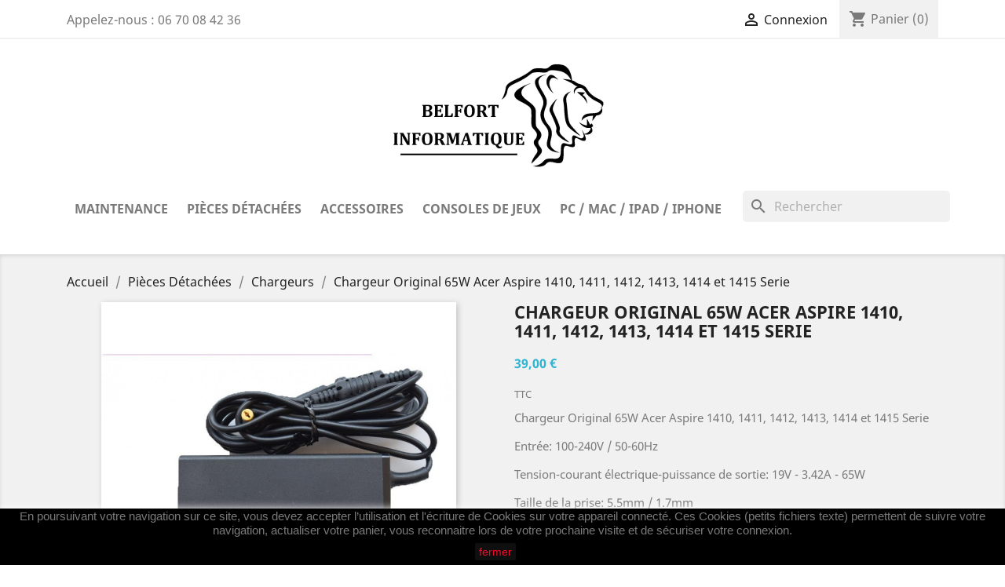

--- FILE ---
content_type: text/html; charset=utf-8
request_url: https://belfortinformatique.fr/chargeurs/166-chargeur-original-65w-acer-aspire-1410-1411-1412-1413-1414-et-1415-serie.html
body_size: 18447
content:
<!doctype html>
<html lang="fr">

  <head>
    
      
  <meta charset="utf-8">


  <meta http-equiv="x-ua-compatible" content="ie=edge">



  <link rel="canonical" href="https://belfortinformatique.fr/chargeurs/166-chargeur-original-65w-acer-aspire-1410-1411-1412-1413-1414-et-1415-serie.html">

  <title>Chargeur Original 65W Acer Aspire 1410, 1411, 1412, 1413, 1414 et 1415 Serie</title>
  <meta name="description" content="Chargeur Original 65W Acer Aspire 1410, 1411, 1412, 1413, 1414 et 1415 Serie. Taille de la prise: 5.5mm / 1.7mm">
  <meta name="keywords" content="">
        <link rel="canonical" href="https://belfortinformatique.fr/chargeurs/166-chargeur-original-65w-acer-aspire-1410-1411-1412-1413-1414-et-1415-serie.html">
    
        



  <meta name="viewport" content="width=device-width, initial-scale=1">



  <link rel="icon" type="image/vnd.microsoft.icon" href="https://images2.belfortinformatique.fr/img/favicon.ico?1567437431">
  <link rel="shortcut icon" type="image/x-icon" href="https://images2.belfortinformatique.fr/img/favicon.ico?1567437431">



    <link rel="stylesheet" href="/modules/ps_checkout/views/css/payments.css?version=8.5.0.7" type="text/css" media="all">
  <link rel="stylesheet" href="https://images3.belfortinformatique.fr/themes/classic/assets/cache/theme-0837e7303.css" type="text/css" media="all">




  

  <script type="text/javascript">
        var prestashop = {"cart":{"products":[],"totals":{"total":{"type":"total","label":"Total","amount":0,"value":"0,00\u00a0\u20ac"},"total_including_tax":{"type":"total","label":"Total TTC","amount":0,"value":"0,00\u00a0\u20ac"},"total_excluding_tax":{"type":"total","label":"Total HT :","amount":0,"value":"0,00\u00a0\u20ac"}},"subtotals":{"products":{"type":"products","label":"Sous-total","amount":0,"value":"0,00\u00a0\u20ac"},"discounts":null,"shipping":{"type":"shipping","label":"Livraison","amount":0,"value":""},"tax":null},"products_count":0,"summary_string":"0 articles","vouchers":{"allowed":1,"added":[]},"discounts":[],"minimalPurchase":0,"minimalPurchaseRequired":""},"currency":{"id":1,"name":"Euro","iso_code":"EUR","iso_code_num":"978","sign":"\u20ac"},"customer":{"lastname":null,"firstname":null,"email":null,"birthday":null,"newsletter":null,"newsletter_date_add":null,"optin":null,"website":null,"company":null,"siret":null,"ape":null,"is_logged":false,"gender":{"type":null,"name":null},"addresses":[]},"country":{"id_zone":"1","id_currency":"0","call_prefix":"33","iso_code":"FR","active":"1","contains_states":"0","need_identification_number":"0","need_zip_code":"1","zip_code_format":"NNNNN","display_tax_label":"1","name":"France","id":8},"language":{"name":"Fran\u00e7ais (French)","iso_code":"fr","locale":"fr-FR","language_code":"fr","active":"1","is_rtl":"0","date_format_lite":"d\/m\/Y","date_format_full":"d\/m\/Y H:i:s","id":1},"page":{"title":"","canonical":"https:\/\/belfortinformatique.fr\/chargeurs\/166-chargeur-original-65w-acer-aspire-1410-1411-1412-1413-1414-et-1415-serie.html","meta":{"title":"Chargeur Original 65W Acer Aspire 1410, 1411, 1412, 1413, 1414 et 1415 Serie","description":"Chargeur Original 65W Acer Aspire 1410, 1411, 1412, 1413, 1414 et 1415 Serie. Taille de la prise: 5.5mm \/ 1.7mm","keywords":"","robots":"index"},"page_name":"product","body_classes":{"lang-fr":true,"lang-rtl":false,"country-FR":true,"currency-EUR":true,"layout-full-width":true,"page-product":true,"tax-display-enabled":true,"page-customer-account":false,"product-id-166":true,"product-Chargeur Original 65W Acer Aspire 1410, 1411, 1412, 1413, 1414 et 1415 Serie":true,"product-id-category-5":true,"product-id-manufacturer-0":true,"product-id-supplier-0":true,"product-available-for-order":true},"admin_notifications":[],"password-policy":{"feedbacks":{"0":"Tr\u00e8s faible","1":"Faible","2":"Moyenne","3":"Fort","4":"Tr\u00e8s fort","Straight rows of keys are easy to guess":"Les suites de touches sur le clavier sont faciles \u00e0 deviner","Short keyboard patterns are easy to guess":"Les mod\u00e8les courts sur le clavier sont faciles \u00e0 deviner.","Use a longer keyboard pattern with more turns":"Utilisez une combinaison de touches plus longue et plus complexe.","Repeats like \"aaa\" are easy to guess":"Les r\u00e9p\u00e9titions (ex. : \"aaa\") sont faciles \u00e0 deviner.","Repeats like \"abcabcabc\" are only slightly harder to guess than \"abc\"":"Les r\u00e9p\u00e9titions (ex. : \"abcabcabc\") sont seulement un peu plus difficiles \u00e0 deviner que \"abc\".","Sequences like abc or 6543 are easy to guess":"Les s\u00e9quences (ex. : abc ou 6543) sont faciles \u00e0 deviner.","Recent years are easy to guess":"Les ann\u00e9es r\u00e9centes sont faciles \u00e0 deviner.","Dates are often easy to guess":"Les dates sont souvent faciles \u00e0 deviner.","This is a top-10 common password":"Ce mot de passe figure parmi les 10 mots de passe les plus courants.","This is a top-100 common password":"Ce mot de passe figure parmi les 100 mots de passe les plus courants.","This is a very common password":"Ceci est un mot de passe tr\u00e8s courant.","This is similar to a commonly used password":"Ce mot de passe est similaire \u00e0 un mot de passe couramment utilis\u00e9.","A word by itself is easy to guess":"Un mot seul est facile \u00e0 deviner.","Names and surnames by themselves are easy to guess":"Les noms et les surnoms seuls sont faciles \u00e0 deviner.","Common names and surnames are easy to guess":"Les noms et les pr\u00e9noms courants sont faciles \u00e0 deviner.","Use a few words, avoid common phrases":"Utilisez quelques mots, \u00e9vitez les phrases courantes.","No need for symbols, digits, or uppercase letters":"Pas besoin de symboles, de chiffres ou de majuscules.","Avoid repeated words and characters":"\u00c9viter de r\u00e9p\u00e9ter les mots et les caract\u00e8res.","Avoid sequences":"\u00c9viter les s\u00e9quences.","Avoid recent years":"\u00c9vitez les ann\u00e9es r\u00e9centes.","Avoid years that are associated with you":"\u00c9vitez les ann\u00e9es qui vous sont associ\u00e9es.","Avoid dates and years that are associated with you":"\u00c9vitez les dates et les ann\u00e9es qui vous sont associ\u00e9es.","Capitalization doesn't help very much":"Les majuscules ne sont pas tr\u00e8s utiles.","All-uppercase is almost as easy to guess as all-lowercase":"Un mot de passe tout en majuscules est presque aussi facile \u00e0 deviner qu'un mot de passe tout en minuscules.","Reversed words aren't much harder to guess":"Les mots invers\u00e9s ne sont pas beaucoup plus difficiles \u00e0 deviner.","Predictable substitutions like '@' instead of 'a' don't help very much":"Les substitutions pr\u00e9visibles comme '\"@\" au lieu de \"a\" n'aident pas beaucoup.","Add another word or two. Uncommon words are better.":"Ajoutez un autre mot ou deux. Pr\u00e9f\u00e9rez les mots peu courants."}}},"shop":{"name":"Belfort Informatique","logo":"https:\/\/images2.belfortinformatique.fr\/img\/belfort-informatique-new-logo-1567437374.jpg","stores_icon":"https:\/\/images2.belfortinformatique.fr\/img\/logo_stores.png","favicon":"https:\/\/images2.belfortinformatique.fr\/img\/favicon.ico"},"core_js_public_path":"\/themes\/","urls":{"base_url":"https:\/\/belfortinformatique.fr\/","current_url":"https:\/\/belfortinformatique.fr\/chargeurs\/166-chargeur-original-65w-acer-aspire-1410-1411-1412-1413-1414-et-1415-serie.html","shop_domain_url":"https:\/\/belfortinformatique.fr","img_ps_url":"https:\/\/images2.belfortinformatique.fr\/img\/","img_cat_url":"https:\/\/images1.belfortinformatique.fr\/img\/c\/","img_lang_url":"https:\/\/images3.belfortinformatique.fr\/img\/l\/","img_prod_url":"https:\/\/images2.belfortinformatique.fr\/img\/p\/","img_manu_url":"https:\/\/images3.belfortinformatique.fr\/img\/m\/","img_sup_url":"https:\/\/images1.belfortinformatique.fr\/img\/su\/","img_ship_url":"https:\/\/images3.belfortinformatique.fr\/img\/s\/","img_store_url":"https:\/\/images1.belfortinformatique.fr\/img\/st\/","img_col_url":"https:\/\/images3.belfortinformatique.fr\/img\/co\/","img_url":"https:\/\/images1.belfortinformatique.fr\/themes\/classic\/assets\/img\/","css_url":"https:\/\/images1.belfortinformatique.fr\/themes\/classic\/assets\/css\/","js_url":"https:\/\/images2.belfortinformatique.fr\/themes\/classic\/assets\/js\/","pic_url":"https:\/\/images2.belfortinformatique.fr\/upload\/","theme_assets":"https:\/\/images3.belfortinformatique.fr\/themes\/classic\/assets\/","theme_dir":"https:\/\/images1.belfortinformatique.fr\/themes\/classic\/","pages":{"address":"https:\/\/belfortinformatique.fr\/adresse","addresses":"https:\/\/belfortinformatique.fr\/adresses","authentication":"https:\/\/belfortinformatique.fr\/connexion","manufacturer":"https:\/\/belfortinformatique.fr\/marques","cart":"https:\/\/belfortinformatique.fr\/panier","category":"https:\/\/belfortinformatique.fr\/index.php?controller=category","cms":"https:\/\/belfortinformatique.fr\/index.php?controller=cms","contact":"https:\/\/belfortinformatique.fr\/nous-contacter","discount":"https:\/\/belfortinformatique.fr\/reduction","guest_tracking":"https:\/\/belfortinformatique.fr\/suivi-commande-invite","history":"https:\/\/belfortinformatique.fr\/historique-commandes","identity":"https:\/\/belfortinformatique.fr\/identite","index":"https:\/\/belfortinformatique.fr\/","my_account":"https:\/\/belfortinformatique.fr\/mon-compte","order_confirmation":"https:\/\/belfortinformatique.fr\/confirmation-commande","order_detail":"https:\/\/belfortinformatique.fr\/index.php?controller=order-detail","order_follow":"https:\/\/belfortinformatique.fr\/suivi-commande","order":"https:\/\/belfortinformatique.fr\/commande","order_return":"https:\/\/belfortinformatique.fr\/index.php?controller=order-return","order_slip":"https:\/\/belfortinformatique.fr\/avoirs","pagenotfound":"https:\/\/belfortinformatique.fr\/page-introuvable","password":"https:\/\/belfortinformatique.fr\/recuperation-mot-de-passe","pdf_invoice":"https:\/\/belfortinformatique.fr\/index.php?controller=pdf-invoice","pdf_order_return":"https:\/\/belfortinformatique.fr\/index.php?controller=pdf-order-return","pdf_order_slip":"https:\/\/belfortinformatique.fr\/index.php?controller=pdf-order-slip","prices_drop":"https:\/\/belfortinformatique.fr\/promotions","product":"https:\/\/belfortinformatique.fr\/index.php?controller=product","registration":"https:\/\/belfortinformatique.fr\/index.php?controller=registration","search":"https:\/\/belfortinformatique.fr\/recherche","sitemap":"https:\/\/belfortinformatique.fr\/plan-site","stores":"https:\/\/belfortinformatique.fr\/magasins","supplier":"https:\/\/belfortinformatique.fr\/fournisseur","new_products":"https:\/\/belfortinformatique.fr\/nouveaux-produits","brands":"https:\/\/belfortinformatique.fr\/marques","register":"https:\/\/belfortinformatique.fr\/index.php?controller=registration","order_login":"https:\/\/belfortinformatique.fr\/commande?login=1"},"alternative_langs":[],"actions":{"logout":"https:\/\/belfortinformatique.fr\/?mylogout="},"no_picture_image":{"bySize":{"small_default":{"url":"https:\/\/images2.belfortinformatique.fr\/img\/p\/fr-default-small_default.jpg","width":98,"height":98},"cart_default":{"url":"https:\/\/images3.belfortinformatique.fr\/img\/p\/fr-default-cart_default.jpg","width":125,"height":125},"home_default":{"url":"https:\/\/images2.belfortinformatique.fr\/img\/p\/fr-default-home_default.jpg","width":250,"height":250},"medium_default":{"url":"https:\/\/images1.belfortinformatique.fr\/img\/p\/fr-default-medium_default.jpg","width":452,"height":452},"large_default":{"url":"https:\/\/images3.belfortinformatique.fr\/img\/p\/fr-default-large_default.jpg","width":800,"height":800}},"small":{"url":"https:\/\/images2.belfortinformatique.fr\/img\/p\/fr-default-small_default.jpg","width":98,"height":98},"medium":{"url":"https:\/\/images2.belfortinformatique.fr\/img\/p\/fr-default-home_default.jpg","width":250,"height":250},"large":{"url":"https:\/\/images3.belfortinformatique.fr\/img\/p\/fr-default-large_default.jpg","width":800,"height":800},"legend":""}},"configuration":{"display_taxes_label":true,"display_prices_tax_incl":true,"is_catalog":false,"show_prices":true,"opt_in":{"partner":true},"quantity_discount":{"type":"price","label":"Prix unitaire"},"voucher_enabled":1,"return_enabled":0},"field_required":[],"breadcrumb":{"links":[{"title":"Accueil","url":"https:\/\/belfortinformatique.fr\/"},{"title":"Pi\u00e8ces D\u00e9tach\u00e9es","url":"https:\/\/belfortinformatique.fr\/3-pieces-detachees"},{"title":"Chargeurs","url":"https:\/\/belfortinformatique.fr\/5-chargeurs"},{"title":"Chargeur Original 65W Acer Aspire 1410, 1411, 1412, 1413, 1414 et 1415 Serie","url":"https:\/\/belfortinformatique.fr\/chargeurs\/166-chargeur-original-65w-acer-aspire-1410-1411-1412-1413-1414-et-1415-serie.html"}],"count":4},"link":{"protocol_link":"https:\/\/","protocol_content":"https:\/\/"},"time":1769456100,"static_token":"9b192a87e2a3b7a389e0ad0c26f00006","token":"0f4c574b67c71f428207ceee7280c481","debug":false};
        var ps_checkoutApplePayUrl = "https:\/\/belfortinformatique.fr\/module\/ps_checkout\/applepay?token=9b192a87e2a3b7a389e0ad0c26f00006";
        var ps_checkoutAutoRenderDisabled = false;
        var ps_checkoutCancelUrl = "https:\/\/belfortinformatique.fr\/module\/ps_checkout\/cancel?token=9b192a87e2a3b7a389e0ad0c26f00006";
        var ps_checkoutCardBrands = ["MASTERCARD","VISA","AMEX","CB_NATIONALE"];
        var ps_checkoutCardFundingSourceImg = "\/modules\/ps_checkout\/views\/img\/payment-cards.png";
        var ps_checkoutCardLogos = {"AMEX":"\/modules\/ps_checkout\/views\/img\/amex.svg","CB_NATIONALE":"\/modules\/ps_checkout\/views\/img\/cb.svg","DINERS":"\/modules\/ps_checkout\/views\/img\/diners.svg","DISCOVER":"\/modules\/ps_checkout\/views\/img\/discover.svg","JCB":"\/modules\/ps_checkout\/views\/img\/jcb.svg","MAESTRO":"\/modules\/ps_checkout\/views\/img\/maestro.svg","MASTERCARD":"\/modules\/ps_checkout\/views\/img\/mastercard.svg","UNIONPAY":"\/modules\/ps_checkout\/views\/img\/unionpay.svg","VISA":"\/modules\/ps_checkout\/views\/img\/visa.svg"};
        var ps_checkoutCartProductCount = 0;
        var ps_checkoutCheckUrl = "https:\/\/belfortinformatique.fr\/module\/ps_checkout\/check?token=9b192a87e2a3b7a389e0ad0c26f00006";
        var ps_checkoutCheckoutTranslations = {"checkout.go.back.label":"Tunnel de commande","checkout.go.back.link.title":"Retourner au tunnel de commande","checkout.card.payment":"Paiement par carte","checkout.page.heading":"R\u00e9sum\u00e9 de commande","checkout.cart.empty":"Votre panier d'achat est vide.","checkout.page.subheading.card":"Carte","checkout.page.subheading.paypal":"PayPal","checkout.payment.by.card":"Vous avez choisi de payer par carte.","checkout.payment.by.paypal":"Vous avez choisi de payer par PayPal.","checkout.order.summary":"Voici un r\u00e9sum\u00e9 de votre commande :","checkout.order.amount.total":"Le montant total de votre panier est de","checkout.order.included.tax":"(TTC)","checkout.order.confirm.label":"Veuillez finaliser votre commande en cliquant sur \"Je valide ma commande\"","checkout.payment.token.delete.modal.header":"Voulez-vous supprimer cette m\u00e9thode de paiement ?","checkout.payment.token.delete.modal.content":"Cette m\u00e9thode de paiement sera supprim\u00e9e de votre compte :","checkout.payment.token.delete.modal.confirm-button":"Supprimer cette m\u00e9thode de paiement","checkout.payment.loader.processing-request":"Veuillez patienter, nous traitons votre demande...","checkout.payment.others.link.label":"Autres moyens de paiement","checkout.payment.others.confirm.button.label":"Je valide ma commande","checkout.form.error.label":"Une erreur s'est produite lors du paiement. Veuillez r\u00e9essayer ou contacter le support.","loader-component.label.header":"Merci pour votre achat !","loader-component.label.body":"Veuillez patienter, nous traitons votre paiement","loader-component.label.body.longer":"Veuillez patienter, cela prend un peu plus de temps...","payment-method-logos.title":"Paiement 100% s\u00e9curis\u00e9","express-button.cart.separator":"ou","express-button.checkout.express-checkout":"Achat rapide","ok":"Ok","cancel":"Annuler","paypal.hosted-fields.label.card-name":"Nom du titulaire de la carte","paypal.hosted-fields.placeholder.card-name":"Nom du titulaire de la carte","paypal.hosted-fields.label.card-number":"Num\u00e9ro de carte","paypal.hosted-fields.placeholder.card-number":"Num\u00e9ro de carte","paypal.hosted-fields.label.expiration-date":"Date d'expiration","paypal.hosted-fields.placeholder.expiration-date":"MM\/YY","paypal.hosted-fields.label.cvv":"Code de s\u00e9curit\u00e9","paypal.hosted-fields.placeholder.cvv":"XXX","error.paypal-sdk":"L'instance du PayPal JavaScript SDK est manquante","error.google-pay-sdk":"L'instance du Google Pay Javascript SDK est manquante","error.apple-pay-sdk":"L'instance du Apple Pay Javascript SDK est manquante","error.google-pay.transaction-info":"Une erreur est survenue lors de la r\u00e9cup\u00e9ration des informations sur la transaction Google Pay","error.apple-pay.payment-request":"Une erreur est survenue lors de la r\u00e9cup\u00e9ration des informations sur la transaction Apple Pay","error.paypal-sdk.contingency.cancel":"Authentification du titulaire de carte annul\u00e9e, veuillez choisir un autre moyen de paiement ou essayez de nouveau.","error.paypal-sdk.contingency.error":"Une erreur est survenue lors de l'authentification du titulaire de la carte, veuillez choisir un autre moyen de paiement ou essayez de nouveau.","error.paypal-sdk.contingency.failure":"Echec de l'authentification du titulaire de la carte, veuillez choisir un autre moyen de paiement ou essayez de nouveau.","error.paypal-sdk.contingency.unknown":"L'identit\u00e9 du titulaire de la carte n'a pas pu \u00eatre v\u00e9rifi\u00e9e, veuillez choisir un autre moyen de paiement ou essayez de nouveau.","APPLE_PAY_MERCHANT_SESSION_VALIDATION_ERROR":"Nous ne pouvons pas traiter votre paiement Apple Pay pour le moment. Cela peut \u00eatre d\u00fb \u00e0 un probl\u00e8me de v\u00e9rification de la configuration du paiement pour ce site. Veuillez r\u00e9essayer plus tard ou choisir un autre moyen de paiement.","APPROVE_APPLE_PAY_VALIDATION_ERROR":"Un probl\u00e8me est survenu lors du traitement de votre paiement Apple Pay. Veuillez v\u00e9rifier les d\u00e9tails de votre commande et r\u00e9essayer, ou utilisez un autre mode de paiement."};
        var ps_checkoutCheckoutUrl = "https:\/\/belfortinformatique.fr\/commande";
        var ps_checkoutConfirmUrl = "https:\/\/belfortinformatique.fr\/confirmation-commande";
        var ps_checkoutCreateUrl = "https:\/\/belfortinformatique.fr\/module\/ps_checkout\/create?token=9b192a87e2a3b7a389e0ad0c26f00006";
        var ps_checkoutCustomMarks = [];
        var ps_checkoutExpressCheckoutCartEnabled = true;
        var ps_checkoutExpressCheckoutOrderEnabled = false;
        var ps_checkoutExpressCheckoutProductEnabled = false;
        var ps_checkoutExpressCheckoutSelected = false;
        var ps_checkoutExpressCheckoutUrl = "https:\/\/belfortinformatique.fr\/module\/ps_checkout\/ExpressCheckout?token=9b192a87e2a3b7a389e0ad0c26f00006";
        var ps_checkoutFundingSource = "paypal";
        var ps_checkoutFundingSourcesSorted = ["card","paypal","bancontact","eps","ideal","mybank","p24","sofort","paylater","blik"];
        var ps_checkoutGooglePayUrl = "https:\/\/belfortinformatique.fr\/module\/ps_checkout\/googlepay?token=9b192a87e2a3b7a389e0ad0c26f00006";
        var ps_checkoutHostedFieldsContingencies = "SCA_WHEN_REQUIRED";
        var ps_checkoutHostedFieldsEnabled = true;
        var ps_checkoutIconsPath = "\/modules\/ps_checkout\/views\/img\/icons\/";
        var ps_checkoutLoaderImage = "\/modules\/ps_checkout\/views\/img\/loader.svg";
        var ps_checkoutPartnerAttributionId = "PrestaShop_Cart_PSXO_PSDownload";
        var ps_checkoutPayLaterCartPageButtonEnabled = true;
        var ps_checkoutPayLaterCategoryPageBannerEnabled = false;
        var ps_checkoutPayLaterHomePageBannerEnabled = false;
        var ps_checkoutPayLaterOrderPageBannerEnabled = false;
        var ps_checkoutPayLaterOrderPageButtonEnabled = false;
        var ps_checkoutPayLaterOrderPageMessageEnabled = false;
        var ps_checkoutPayLaterProductPageBannerEnabled = false;
        var ps_checkoutPayLaterProductPageButtonEnabled = false;
        var ps_checkoutPayLaterProductPageMessageEnabled = false;
        var ps_checkoutPayPalButtonConfiguration = {"shape":"pill","label":"paypal","color":"gold"};
        var ps_checkoutPayPalEnvironment = "LIVE";
        var ps_checkoutPayPalOrderId = "";
        var ps_checkoutPayPalSdkConfig = {"clientId":"AXjYFXWyb4xJCErTUDiFkzL0Ulnn-bMm4fal4G-1nQXQ1ZQxp06fOuE7naKUXGkq2TZpYSiI9xXbs4eo","merchantId":"96MQ69PC77YZ2","currency":"EUR","intent":"capture","commit":"false","vault":"false","integrationDate":"2024-04-01","dataPartnerAttributionId":"PrestaShop_Cart_PSXO_PSDownload","dataCspNonce":"","dataEnable3ds":"true","enableFunding":"paylater","components":"marks,funding-eligibility"};
        var ps_checkoutPayWithTranslations = {"card":"Payer par Carte","paypal":"Payer avec un compte PayPal","bancontact":"Payer avec Bancontact","eps":"Payer avec EPS","ideal":"Payer avec iDEAL","mybank":"Payer avec MyBank","p24":"Payer avec Przelewy24","sofort":"Payer avec ","paylater":"Payer en plusieurs fois avec PayPal Pay Later","blik":"Payer avec BLIK"};
        var ps_checkoutPaymentMethodLogosTitleImg = "\/modules\/ps_checkout\/views\/img\/icons\/lock_checkout.svg";
        var ps_checkoutPaymentUrl = "https:\/\/belfortinformatique.fr\/module\/ps_checkout\/payment?token=9b192a87e2a3b7a389e0ad0c26f00006";
        var ps_checkoutRenderPaymentMethodLogos = true;
        var ps_checkoutValidateUrl = "https:\/\/belfortinformatique.fr\/module\/ps_checkout\/validate?token=9b192a87e2a3b7a389e0ad0c26f00006";
        var ps_checkoutVaultUrl = "https:\/\/belfortinformatique.fr\/module\/ps_checkout\/vault?token=9b192a87e2a3b7a389e0ad0c26f00006";
        var ps_checkoutVersion = "8.5.0.7";
        var psemailsubscription_subscription = "https:\/\/belfortinformatique.fr\/module\/ps_emailsubscription\/subscription";
        var psr_icon_color = "#F19D76";
      </script>



  

            



    
  <meta property="og:type" content="product">
  <meta property="og:url" content="https://belfortinformatique.fr/chargeurs/166-chargeur-original-65w-acer-aspire-1410-1411-1412-1413-1414-et-1415-serie.html">
  <meta property="og:title" content="Chargeur Original 65W Acer Aspire 1410, 1411, 1412, 1413, 1414 et 1415 Serie">
  <meta property="og:site_name" content="Belfort Informatique">
  <meta property="og:description" content="Chargeur Original 65W Acer Aspire 1410, 1411, 1412, 1413, 1414 et 1415 Serie. Taille de la prise: 5.5mm / 1.7mm">
  <meta property="og:image" content="https://images3.belfortinformatique.fr/702-large_default/chargeur-original-65w-acer-aspire-1410-1411-1412-1413-1414-et-1415-serie.jpg">
      <meta property="product:pretax_price:amount" content="39">
    <meta property="product:pretax_price:currency" content="EUR">
    <meta property="product:price:amount" content="39">
    <meta property="product:price:currency" content="EUR">
    
  </head>

  <body id="product" class="lang-fr country-fr currency-eur layout-full-width page-product tax-display-enabled product-id-166 product-chargeur-original-65w-acer-aspire-1410--1411--1412--1413--1414-et-1415-serie product-id-category-5 product-id-manufacturer-0 product-id-supplier-0 product-available-for-order">

    
      
    

    <main>
      
              

      <header id="header">
        
          
  <div class="header-banner">
    
  </div>



  <nav class="header-nav">
    <div class="container">
      <div class="row">
        <div class="hidden-sm-down">
          <div class="col-md-5 col-xs-12">
            <div id="_desktop_contact_link">
  <div id="contact-link">
                Appelez-nous : <span>06 70 08 42 36 </span>
      </div>
</div>

          </div>
          <div class="col-md-7 right-nav">
              <div id="_desktop_user_info">
  <div class="user-info">
          <a
        href="https://belfortinformatique.fr/mon-compte"
        title="Identifiez-vous"
        rel="nofollow"
      >
        <i class="material-icons">&#xE7FF;</i>
        <span class="hidden-sm-down">Connexion</span>
      </a>
      </div>
</div>
<div id="_desktop_cart">
  <div class="blockcart cart-preview inactive" data-refresh-url="//belfortinformatique.fr/module/ps_shoppingcart/ajax">
    <div class="header">
              <i class="material-icons shopping-cart">shopping_cart</i>
        <span class="hidden-sm-down">Panier</span>
        <span class="cart-products-count">(0)</span>
          </div>
  </div>
</div>

          </div>
        </div>
        <div class="hidden-md-up text-sm-center mobile">
          <div class="float-xs-left" id="menu-icon">
            <i class="material-icons d-inline">&#xE5D2;</i>
          </div>
          <div class="float-xs-right" id="_mobile_cart"></div>
          <div class="float-xs-right" id="_mobile_user_info"></div>
          <div class="top-logo" id="_mobile_logo"></div>
          <div class="clearfix"></div>
        </div>
      </div>
    </div>
  </nav>



  <div class="header-top">
    <div class="container">

       <div class="row">
            <div class="col-md-12 hidden-sm-down logo-v2">
                <a href="https://belfortinformatique.fr/">
                    <img class="logo img-responsive" src="https://images2.belfortinformatique.fr/img/belfort-informatique-new-logo-1567437374.jpg" alt="Belfort Informatique">
                </a>
            </div>
       </div>
          
       <div class="row">
        <div class="hidden-xl-down" id="_desktop_logo">
          <a href="https://belfortinformatique.fr/">
            <img class="logo img-responsive" src="https://images2.belfortinformatique.fr/img/belfort-informatique-new-logo-1567437374.jpg" alt="Belfort Informatique">
          </a>
        </div>
        <div class="col-md-12 col-sm-12 position-static">
          <div class="row">
            

<div class="menu js-top-menu position-static hidden-sm-down" id="_desktop_top_menu">
    
          <ul class="top-menu" id="top-menu" data-depth="0">
                    <li class="category" id="category-6">
                          <a
                class="dropdown-item"
                href="https://belfortinformatique.fr/6-maintenance" data-depth="0"
                              >
                                                                      <span class="float-xs-right hidden-md-up">
                    <span data-target="#top_sub_menu_28823" data-toggle="collapse" class="navbar-toggler collapse-icons">
                      <i class="material-icons add">&#xE313;</i>
                      <i class="material-icons remove">&#xE316;</i>
                    </span>
                  </span>
                                Maintenance
              </a>
                            <div  class="popover sub-menu js-sub-menu collapse" id="top_sub_menu_28823">
                
          <ul class="top-menu"  data-depth="1">
                    <li class="category" id="category-7">
                          <a
                class="dropdown-item dropdown-submenu"
                href="https://belfortinformatique.fr/7-ordinateurs" data-depth="1"
                              >
                                Ordinateurs
              </a>
                          </li>
                    <li class="category" id="category-8">
                          <a
                class="dropdown-item dropdown-submenu"
                href="https://belfortinformatique.fr/8-ipad" data-depth="1"
                              >
                                iPad
              </a>
                          </li>
                    <li class="category" id="category-9">
                          <a
                class="dropdown-item dropdown-submenu"
                href="https://belfortinformatique.fr/9-iphone" data-depth="1"
                              >
                                iPhone
              </a>
                          </li>
                    <li class="category" id="category-10">
                          <a
                class="dropdown-item dropdown-submenu"
                href="https://belfortinformatique.fr/10-apple-watch" data-depth="1"
                              >
                                Apple Watch
              </a>
                          </li>
              </ul>
    
              </div>
                          </li>
                    <li class="category" id="category-3">
                          <a
                class="dropdown-item"
                href="https://belfortinformatique.fr/3-pieces-detachees" data-depth="0"
                              >
                                                                      <span class="float-xs-right hidden-md-up">
                    <span data-target="#top_sub_menu_56373" data-toggle="collapse" class="navbar-toggler collapse-icons">
                      <i class="material-icons add">&#xE313;</i>
                      <i class="material-icons remove">&#xE316;</i>
                    </span>
                  </span>
                                Pièces Détachées
              </a>
                            <div  class="popover sub-menu js-sub-menu collapse" id="top_sub_menu_56373">
                
          <ul class="top-menu"  data-depth="1">
                    <li class="category" id="category-5">
                          <a
                class="dropdown-item dropdown-submenu"
                href="https://belfortinformatique.fr/5-chargeurs" data-depth="1"
                              >
                                                                      <span class="float-xs-right hidden-md-up">
                    <span data-target="#top_sub_menu_57573" data-toggle="collapse" class="navbar-toggler collapse-icons">
                      <i class="material-icons add">&#xE313;</i>
                      <i class="material-icons remove">&#xE316;</i>
                    </span>
                  </span>
                                Chargeurs
              </a>
                            <div  class="collapse" id="top_sub_menu_57573">
                
          <ul class="top-menu"  data-depth="2">
                    <li class="category" id="category-20">
                          <a
                class="dropdown-item"
                href="https://belfortinformatique.fr/20-macbook" data-depth="2"
                              >
                                Macbook
              </a>
                          </li>
                    <li class="category" id="category-21">
                          <a
                class="dropdown-item"
                href="https://belfortinformatique.fr/21-acer" data-depth="2"
                              >
                                Acer
              </a>
                          </li>
                    <li class="category" id="category-22">
                          <a
                class="dropdown-item"
                href="https://belfortinformatique.fr/22-asus" data-depth="2"
                              >
                                Asus
              </a>
                          </li>
              </ul>
    
              </div>
                          </li>
                    <li class="category" id="category-29">
                          <a
                class="dropdown-item dropdown-submenu"
                href="https://belfortinformatique.fr/29-disques-dur" data-depth="1"
                              >
                                Disques Dur
              </a>
                          </li>
                    <li class="category" id="category-33">
                          <a
                class="dropdown-item dropdown-submenu"
                href="https://belfortinformatique.fr/33-pieces-apple" data-depth="1"
                              >
                                                                      <span class="float-xs-right hidden-md-up">
                    <span data-target="#top_sub_menu_43614" data-toggle="collapse" class="navbar-toggler collapse-icons">
                      <i class="material-icons add">&#xE313;</i>
                      <i class="material-icons remove">&#xE316;</i>
                    </span>
                  </span>
                                Pièces Apple
              </a>
                            <div  class="collapse" id="top_sub_menu_43614">
                
          <ul class="top-menu"  data-depth="2">
                    <li class="category" id="category-34">
                          <a
                class="dropdown-item"
                href="https://belfortinformatique.fr/34-macbook-pro" data-depth="2"
                              >
                                MacBook Pro
              </a>
                          </li>
              </ul>
    
              </div>
                          </li>
              </ul>
    
              </div>
                          </li>
                    <li class="category" id="category-11">
                          <a
                class="dropdown-item"
                href="https://belfortinformatique.fr/11-accessoires" data-depth="0"
                              >
                                                                      <span class="float-xs-right hidden-md-up">
                    <span data-target="#top_sub_menu_10352" data-toggle="collapse" class="navbar-toggler collapse-icons">
                      <i class="material-icons add">&#xE313;</i>
                      <i class="material-icons remove">&#xE316;</i>
                    </span>
                  </span>
                                Accessoires
              </a>
                            <div  class="popover sub-menu js-sub-menu collapse" id="top_sub_menu_10352">
                
          <ul class="top-menu"  data-depth="1">
                    <li class="category" id="category-12">
                          <a
                class="dropdown-item dropdown-submenu"
                href="https://belfortinformatique.fr/12-apple" data-depth="1"
                              >
                                                                      <span class="float-xs-right hidden-md-up">
                    <span data-target="#top_sub_menu_19498" data-toggle="collapse" class="navbar-toggler collapse-icons">
                      <i class="material-icons add">&#xE313;</i>
                      <i class="material-icons remove">&#xE316;</i>
                    </span>
                  </span>
                                Apple
              </a>
                            <div  class="collapse" id="top_sub_menu_19498">
                
          <ul class="top-menu"  data-depth="2">
                    <li class="category" id="category-16">
                          <a
                class="dropdown-item"
                href="https://belfortinformatique.fr/16-accessoires-iphone" data-depth="2"
                              >
                                Accessoires iPhone
              </a>
                          </li>
                    <li class="category" id="category-17">
                          <a
                class="dropdown-item"
                href="https://belfortinformatique.fr/17-accessoires-macbook" data-depth="2"
                              >
                                Accessoires Macbook
              </a>
                          </li>
                    <li class="category" id="category-18">
                          <a
                class="dropdown-item"
                href="https://belfortinformatique.fr/18-accessoires-apple-watch" data-depth="2"
                              >
                                                                      <span class="float-xs-right hidden-md-up">
                    <span data-target="#top_sub_menu_49386" data-toggle="collapse" class="navbar-toggler collapse-icons">
                      <i class="material-icons add">&#xE313;</i>
                      <i class="material-icons remove">&#xE316;</i>
                    </span>
                  </span>
                                Accessoires Apple Watch
              </a>
                            <div  class="collapse" id="top_sub_menu_49386">
                
          <ul class="top-menu"  data-depth="3">
                    <li class="category" id="category-36">
                          <a
                class="dropdown-item"
                href="https://belfortinformatique.fr/36-bracelet-apple-watch" data-depth="3"
                              >
                                Bracelet Apple Watch
              </a>
                          </li>
              </ul>
    
              </div>
                          </li>
              </ul>
    
              </div>
                          </li>
                    <li class="category" id="category-19">
                          <a
                class="dropdown-item dropdown-submenu"
                href="https://belfortinformatique.fr/19-casques-ecouteurs" data-depth="1"
                              >
                                Casques / Ecouteurs
              </a>
                          </li>
              </ul>
    
              </div>
                          </li>
                    <li class="category" id="category-30">
                          <a
                class="dropdown-item"
                href="https://belfortinformatique.fr/30-consoles-de-jeux" data-depth="0"
                              >
                                Consoles de Jeux
              </a>
                          </li>
                    <li class="category" id="category-31">
                          <a
                class="dropdown-item"
                href="https://belfortinformatique.fr/31-pc-mac-ipad-iphone" data-depth="0"
                              >
                                                                      <span class="float-xs-right hidden-md-up">
                    <span data-target="#top_sub_menu_98851" data-toggle="collapse" class="navbar-toggler collapse-icons">
                      <i class="material-icons add">&#xE313;</i>
                      <i class="material-icons remove">&#xE316;</i>
                    </span>
                  </span>
                                PC / Mac / iPad / iPhone
              </a>
                            <div  class="popover sub-menu js-sub-menu collapse" id="top_sub_menu_98851">
                
          <ul class="top-menu"  data-depth="1">
                    <li class="category" id="category-32">
                          <a
                class="dropdown-item dropdown-submenu"
                href="https://belfortinformatique.fr/32-iphone" data-depth="1"
                              >
                                iPhone
              </a>
                          </li>
                    <li class="category" id="category-35">
                          <a
                class="dropdown-item dropdown-submenu"
                href="https://belfortinformatique.fr/35-mac" data-depth="1"
                              >
                                Mac
              </a>
                          </li>
              </ul>
    
              </div>
                          </li>
              </ul>
    
    <div class="clearfix"></div>
</div>
<div id="search_widget" class="search-widgets" data-search-controller-url="//belfortinformatique.fr/recherche">
  <form method="get" action="//belfortinformatique.fr/recherche">
    <input type="hidden" name="controller" value="search">
    <i class="material-icons search" aria-hidden="true">search</i>
    <input type="text" name="s" value="" placeholder="Rechercher" aria-label="Rechercher">
    <i class="material-icons clear" aria-hidden="true">clear</i>
  </form>
</div>

            <div class="clearfix"></div>
          </div>
        </div>
      </div>
      
      </div>
      <div id="mobile_top_menu_wrapper" class="row hidden-md-up" style="display:none;">
        <div class="js-top-menu mobile" id="_mobile_top_menu"></div>
        <div class="js-top-menu-bottom">
          <div id="_mobile_currency_selector"></div>
          <div id="_mobile_language_selector"></div>
          <div id="_mobile_contact_link"></div>
        </div>
      </div>
    </div>
  </div>
  

        
      </header>

      
        
<aside id="notifications">
  <div class="container">
    
    
    
      </div>
</aside>
      

      <section id="wrapper">
        
        <div class="container">
          
            <nav data-depth="4" class="breadcrumb hidden-sm-down">
  <ol itemscope itemtype="http://schema.org/BreadcrumbList">
    
              
          <li itemprop="itemListElement" itemscope itemtype="http://schema.org/ListItem">
            <a itemprop="item" href="https://belfortinformatique.fr/">
              <span itemprop="name">Accueil</span>
            </a>
            <meta itemprop="position" content="1">
          </li>
        
              
          <li itemprop="itemListElement" itemscope itemtype="http://schema.org/ListItem">
            <a itemprop="item" href="https://belfortinformatique.fr/3-pieces-detachees">
              <span itemprop="name">Pièces Détachées</span>
            </a>
            <meta itemprop="position" content="2">
          </li>
        
              
          <li itemprop="itemListElement" itemscope itemtype="http://schema.org/ListItem">
            <a itemprop="item" href="https://belfortinformatique.fr/5-chargeurs">
              <span itemprop="name">Chargeurs</span>
            </a>
            <meta itemprop="position" content="3">
          </li>
        
              
          <li itemprop="itemListElement" itemscope itemtype="http://schema.org/ListItem">
            <a itemprop="item" href="https://belfortinformatique.fr/chargeurs/166-chargeur-original-65w-acer-aspire-1410-1411-1412-1413-1414-et-1415-serie.html">
              <span itemprop="name">Chargeur Original 65W Acer Aspire 1410, 1411, 1412, 1413, 1414 et 1415 Serie</span>
            </a>
            <meta itemprop="position" content="4">
          </li>
        
          
  </ol>
</nav>
          

          

          
  <div id="content-wrapper">
    
    

  <section id="main" itemscope itemtype="https://schema.org/Product">
    <meta itemprop="url" content="https://belfortinformatique.fr/chargeurs/166-chargeur-original-65w-acer-aspire-1410-1411-1412-1413-1414-et-1415-serie.html">

    <div class="row">
      <div class="col-md-6">
        
          <section class="page-content" id="content">
            
              <!-- @todo: use include file='catalog/_partials/product-flags.tpl'} -->
              
                <ul class="product-flags">
                                  </ul>
              

              
                <div class="images-container">
  
    <div class="product-cover">
              <img class="js-qv-product-cover" src="https://images3.belfortinformatique.fr/702-large_default/chargeur-original-65w-acer-aspire-1410-1411-1412-1413-1414-et-1415-serie.jpg" alt="Chargeur Original 65W Acer Aspire 1410, 1411, 1412, 1413, 1414 et 1415 Serie" title="Chargeur Original 65W Acer Aspire 1410, 1411, 1412, 1413, 1414 et 1415 Serie" style="width:100%;" itemprop="image">
        <div class="layer hidden-sm-down" data-toggle="modal" data-target="#product-modal">
          <i class="material-icons zoom-in">&#xE8FF;</i>
        </div>
          </div>
  

  
    <div class="js-qv-mask mask">
      <ul class="product-images js-qv-product-images">
                  <li class="thumb-container">
            <img
              class="thumb js-thumb  selected "
              data-image-medium-src="https://images3.belfortinformatique.fr/702-medium_default/chargeur-original-65w-acer-aspire-1410-1411-1412-1413-1414-et-1415-serie.jpg"
              data-image-large-src="https://images3.belfortinformatique.fr/702-large_default/chargeur-original-65w-acer-aspire-1410-1411-1412-1413-1414-et-1415-serie.jpg"
              src="https://images3.belfortinformatique.fr/702-home_default/chargeur-original-65w-acer-aspire-1410-1411-1412-1413-1414-et-1415-serie.jpg"
              alt="Chargeur Original 65W Acer Aspire 1410, 1411, 1412, 1413, 1414 et 1415 Serie"
              title="Chargeur Original 65W Acer Aspire 1410, 1411, 1412, 1413, 1414 et 1415 Serie"
              width="100"
              itemprop="image"
            >
          </li>
                  <li class="thumb-container">
            <img
              class="thumb js-thumb "
              data-image-medium-src="https://images3.belfortinformatique.fr/703-medium_default/chargeur-original-65w-acer-aspire-1410-1411-1412-1413-1414-et-1415-serie.jpg"
              data-image-large-src="https://images2.belfortinformatique.fr/703-large_default/chargeur-original-65w-acer-aspire-1410-1411-1412-1413-1414-et-1415-serie.jpg"
              src="https://images2.belfortinformatique.fr/703-home_default/chargeur-original-65w-acer-aspire-1410-1411-1412-1413-1414-et-1415-serie.jpg"
              alt="Chargeur Original 65W Acer Aspire 1410, 1411, 1412, 1413, 1414 et 1415 Serie"
              title="Chargeur Original 65W Acer Aspire 1410, 1411, 1412, 1413, 1414 et 1415 Serie"
              width="100"
              itemprop="image"
            >
          </li>
              </ul>
    </div>
  
</div>

              
              <div class="scroll-box-arrows">
                <i class="material-icons left">&#xE314;</i>
                <i class="material-icons right">&#xE315;</i>
              </div>

            
          </section>
        
        </div>
        <div class="col-md-6">
          
            
              <h1 class="h1" itemprop="name">Chargeur Original 65W Acer Aspire 1410, 1411, 1412, 1413, 1414 et 1415 Serie</h1>
            
          
          
              <div class="product-prices">
    
          

    
      <div
        class="product-price h5 "
        itemprop="offers"
        itemscope
        itemtype="https://schema.org/Offer"
      >
          
                <link itemprop="availability" href="https://schema.org/InStock"/>
        <meta itemprop="priceCurrency" content="EUR">
        <meta itemprop="priceValidUntil" content="2027-12-31">
        <meta itemprop="url" content="https://belfortinformatique.fr/chargeurs/166-chargeur-original-65w-acer-aspire-1410-1411-1412-1413-1414-et-1415-serie.html"> 
        
        <div class="current-price">
          <span itemprop="price" content="39">39,00 €</span>

                  </div>

        
                  
      </div>
      
        <div itemprop="aggregateRating" itemscope itemtype="http://schema.org/AggregateRating" style="display:none">
    <span itemprop="ratingValue">5</span> 
    <span itemprop="ratingCount">1</span>                                                      </div>
    <meta itemprop="brand" content="Belfort Informatique"> 
    <meta itemprop="image" content="https://images3.belfortinformatique.fr/702-home_default/chargeur-original-65w-acer-aspire-1410-1411-1412-1413-1414-et-1415-serie.jpg">     
    <meta itemprop="sku" content="166" /> 
    <meta itemprop="mpn" content="" /> 
    <div itemprop="review" itemscope itemtype="http://schema.org/Review" style="display:none">
        <span itemprop="author">Belfort Informatique</span>,
        <meta itemprop="datePublished" content="2026-01-26">
        <div itemprop="reviewRating" itemscope itemtype="http://schema.org/Rating">
            <meta itemprop="worstRating" content="1"/>
            <span itemprop="ratingValue">5</span>/
            <span itemprop="bestRating">5</span>
        </div>
        <span itemprop="description"></span>
    </div>
    

    

    
          

    
          

    
          

    

    <div class="tax-shipping-delivery-label">
              TTC
            
      
                        </div>
  </div>
          

          <div class="product-information">
            
              <div id="product-description-short-166" itemprop="description"><p>Chargeur Original 65W Acer Aspire 1410, 1411, 1412, 1413, 1414 et 1415 Serie</p>
<p>Entrée: 100-240V / 50-60Hz</p>
<p>Tension-courant électrique-puissance de sortie: 19V - 3.42A - 65W</p>
<p>Taille de la prise: 5.5mm / 1.7mm</p>
<p>Couleur: Noir</p>
<p>Garantie: 1 An</p>
<p></p></div>
            

            
            <div class="product-actions">
              
                <form action="https://belfortinformatique.fr/panier" method="post" id="add-to-cart-or-refresh">
                  <input type="hidden" name="token" value="9b192a87e2a3b7a389e0ad0c26f00006">
                  <input type="hidden" name="id_product" value="166" id="product_page_product_id">
                  <input type="hidden" name="id_customization" value="0" id="product_customization_id">

                  
                    <div class="product-variants">
  </div>
                  

                  
                                      

                  
                    <section class="product-discounts">
  </section>
                  

                  
                    <div class="product-add-to-cart">
      <span class="control-label">Quantité</span>

    
      <div class="product-quantity clearfix">
        <div class="qty">
          <input
            type="number"
            name="qty"
            id="quantity_wanted"
            value="1"
            class="input-group"
            min="1"
            aria-label="Quantité"
          >
        </div>

        <div class="add">
          <button
            class="btn btn-primary add-to-cart"
            data-button-action="add-to-cart"
            type="submit"
                      >
            <i class="material-icons shopping-cart">&#xE547;</i>
            Ajouter au panier
          </button>
        </div>

        
      </div>
    

    
      <span id="product-availability">
              </span>
    

    
      <p class="product-minimal-quantity">
              </p>
    
  </div>
                  

                  
                    <div class="product-additional-info">
  

      <div class="social-sharing">
      <span>Partager</span>
      <ul>
                  <li class="facebook icon-gray"><a href="https://www.facebook.com/sharer.php?u=https%3A%2F%2Fbelfortinformatique.fr%2Fchargeurs%2F166-chargeur-original-65w-acer-aspire-1410-1411-1412-1413-1414-et-1415-serie.html" class="text-hide" title="Partager" target="_blank">Partager</a></li>
                  <li class="twitter icon-gray"><a href="https://twitter.com/intent/tweet?text=Chargeur+Original+65W+Acer+Aspire+1410%2C+1411%2C+1412%2C+1413%2C+1414+et+1415+Serie https%3A%2F%2Fbelfortinformatique.fr%2Fchargeurs%2F166-chargeur-original-65w-acer-aspire-1410-1411-1412-1413-1414-et-1415-serie.html" class="text-hide" title="Tweet" target="_blank">Tweet</a></li>
              </ul>
    </div>
  

</div>
                  

                                    
                </form>
              

            </div>

            
              <div class="blockreassurance_product">
        <div class="clearfix"></div>
</div>

            

            
              <div class="tabs">
                <ul class="nav nav-tabs" role="tablist">
                                      <li class="nav-item">
                       <a
                         class="nav-link active"
                         data-toggle="tab"
                         href="#description"
                         role="tab"
                         aria-controls="description"
                          aria-selected="true">Description</a>
                    </li>
                                    <li class="nav-item">
                    <a
                      class="nav-link"
                      data-toggle="tab"
                      href="#product-details"
                      role="tab"
                      aria-controls="product-details"
                      >Détails du produit</a>
                  </li>
                                                    </ul>

                <div class="tab-content" id="tab-content">
                 <div class="tab-pane fade in active" id="description" role="tabpanel">
                   
                     <div class="product-description"><p>Chargeur Original 65W Acer Aspire 1410, 1411, 1412, 1413, 1414 et 1415 Serie</p>
<p>Entrée: 100-240V / 50-60Hz</p>
<p>Tension-courant électrique-puissance de sortie: 19V - 3.42A - 65W</p>
<p>Taille de la prise: 5.5mm / 1.7mm</p>
<p>Couleur: Noir</p>
<p>Garantie: 1 An</p></div>
                   
                 </div>

                 
                   <div class="tab-pane fade"
     id="product-details"
     data-product="{&quot;id_shop_default&quot;:&quot;1&quot;,&quot;id_manufacturer&quot;:&quot;0&quot;,&quot;id_supplier&quot;:&quot;0&quot;,&quot;reference&quot;:&quot;&quot;,&quot;is_virtual&quot;:&quot;0&quot;,&quot;delivery_in_stock&quot;:&quot;&quot;,&quot;delivery_out_stock&quot;:&quot;&quot;,&quot;id_category_default&quot;:&quot;5&quot;,&quot;on_sale&quot;:&quot;0&quot;,&quot;online_only&quot;:&quot;0&quot;,&quot;ecotax&quot;:0,&quot;minimal_quantity&quot;:&quot;1&quot;,&quot;low_stock_threshold&quot;:&quot;0&quot;,&quot;low_stock_alert&quot;:&quot;0&quot;,&quot;price&quot;:&quot;39,00\u00a0\u20ac&quot;,&quot;unity&quot;:&quot;&quot;,&quot;unit_price&quot;:&quot;&quot;,&quot;unit_price_ratio&quot;:0,&quot;additional_shipping_cost&quot;:&quot;0.000000&quot;,&quot;customizable&quot;:&quot;0&quot;,&quot;text_fields&quot;:&quot;0&quot;,&quot;uploadable_files&quot;:&quot;0&quot;,&quot;active&quot;:&quot;1&quot;,&quot;redirect_type&quot;:&quot;301-category&quot;,&quot;id_type_redirected&quot;:&quot;0&quot;,&quot;available_for_order&quot;:&quot;1&quot;,&quot;available_date&quot;:&quot;0000-00-00&quot;,&quot;show_condition&quot;:&quot;0&quot;,&quot;condition&quot;:&quot;new&quot;,&quot;show_price&quot;:&quot;1&quot;,&quot;indexed&quot;:&quot;1&quot;,&quot;visibility&quot;:&quot;both&quot;,&quot;cache_default_attribute&quot;:&quot;0&quot;,&quot;advanced_stock_management&quot;:&quot;0&quot;,&quot;date_add&quot;:&quot;2020-01-02 09:24:54&quot;,&quot;date_upd&quot;:&quot;2024-09-12 18:23:10&quot;,&quot;pack_stock_type&quot;:&quot;3&quot;,&quot;meta_description&quot;:&quot;Chargeur Original 65W Acer Aspire 1410, 1411, 1412, 1413, 1414 et 1415 Serie. Taille de la prise: 5.5mm \/ 1.7mm&quot;,&quot;meta_keywords&quot;:&quot;&quot;,&quot;meta_title&quot;:&quot;Chargeur Original 65W Acer Aspire 1410, 1411, 1412, 1413, 1414 et 1415 Serie&quot;,&quot;link_rewrite&quot;:&quot;chargeur-original-65w-acer-aspire-1410-1411-1412-1413-1414-et-1415-serie&quot;,&quot;name&quot;:&quot;Chargeur Original 65W Acer Aspire 1410, 1411, 1412, 1413, 1414 et 1415 Serie&quot;,&quot;description&quot;:&quot;&lt;p&gt;Chargeur Original 65W Acer Aspire 1410, 1411, 1412, 1413, 1414 et 1415 Serie&lt;\/p&gt;\n&lt;p&gt;Entr\u00e9e: 100-240V \/ 50-60Hz&lt;\/p&gt;\n&lt;p&gt;Tension-courant \u00e9lectrique-puissance de sortie: 19V - 3.42A - 65W&lt;\/p&gt;\n&lt;p&gt;Taille de la prise: 5.5mm \/ 1.7mm&lt;\/p&gt;\n&lt;p&gt;Couleur: Noir&lt;\/p&gt;\n&lt;p&gt;Garantie: 1 An&lt;\/p&gt;&quot;,&quot;description_short&quot;:&quot;&lt;p&gt;Chargeur Original 65W Acer Aspire 1410, 1411, 1412, 1413, 1414 et 1415 Serie&lt;\/p&gt;\n&lt;p&gt;Entr\u00e9e: 100-240V \/ 50-60Hz&lt;\/p&gt;\n&lt;p&gt;Tension-courant \u00e9lectrique-puissance de sortie: 19V - 3.42A - 65W&lt;\/p&gt;\n&lt;p&gt;Taille de la prise: 5.5mm \/ 1.7mm&lt;\/p&gt;\n&lt;p&gt;Couleur: Noir&lt;\/p&gt;\n&lt;p&gt;Garantie: 1 An&lt;\/p&gt;\n&lt;p&gt;&lt;\/p&gt;&quot;,&quot;available_now&quot;:&quot;&quot;,&quot;available_later&quot;:&quot;&quot;,&quot;id&quot;:166,&quot;id_product&quot;:166,&quot;out_of_stock&quot;:2,&quot;new&quot;:0,&quot;id_product_attribute&quot;:&quot;0&quot;,&quot;quantity_wanted&quot;:1,&quot;extraContent&quot;:[],&quot;allow_oosp&quot;:1,&quot;category&quot;:&quot;chargeurs&quot;,&quot;category_name&quot;:&quot;Chargeurs&quot;,&quot;link&quot;:&quot;https:\/\/belfortinformatique.fr\/chargeurs\/166-chargeur-original-65w-acer-aspire-1410-1411-1412-1413-1414-et-1415-serie.html&quot;,&quot;manufacturer_name&quot;:null,&quot;attribute_price&quot;:0,&quot;price_tax_exc&quot;:39,&quot;price_without_reduction&quot;:39,&quot;reduction&quot;:0,&quot;specific_prices&quot;:[],&quot;quantity&quot;:10,&quot;quantity_all_versions&quot;:10,&quot;id_image&quot;:&quot;fr-default&quot;,&quot;features&quot;:[],&quot;attachments&quot;:[],&quot;virtual&quot;:0,&quot;pack&quot;:0,&quot;packItems&quot;:[],&quot;nopackprice&quot;:0,&quot;customization_required&quot;:false,&quot;rate&quot;:0,&quot;tax_name&quot;:&quot;&quot;,&quot;ecotax_rate&quot;:0,&quot;customizations&quot;:{&quot;fields&quot;:[]},&quot;id_customization&quot;:0,&quot;is_customizable&quot;:false,&quot;show_quantities&quot;:false,&quot;quantity_label&quot;:&quot;Produits&quot;,&quot;quantity_discounts&quot;:[],&quot;customer_group_discount&quot;:0,&quot;images&quot;:[{&quot;cover&quot;:&quot;1&quot;,&quot;id_image&quot;:&quot;702&quot;,&quot;legend&quot;:&quot;Chargeur Original 65W Acer Aspire 1410, 1411, 1412, 1413, 1414 et 1415 Serie&quot;,&quot;position&quot;:&quot;1&quot;,&quot;bySize&quot;:{&quot;small_default&quot;:{&quot;url&quot;:&quot;https:\/\/images1.belfortinformatique.fr\/702-small_default\/chargeur-original-65w-acer-aspire-1410-1411-1412-1413-1414-et-1415-serie.jpg&quot;,&quot;width&quot;:98,&quot;height&quot;:98,&quot;sources&quot;:{&quot;jpg&quot;:&quot;https:\/\/images1.belfortinformatique.fr\/702-small_default\/chargeur-original-65w-acer-aspire-1410-1411-1412-1413-1414-et-1415-serie.jpg&quot;}},&quot;cart_default&quot;:{&quot;url&quot;:&quot;https:\/\/images3.belfortinformatique.fr\/702-cart_default\/chargeur-original-65w-acer-aspire-1410-1411-1412-1413-1414-et-1415-serie.jpg&quot;,&quot;width&quot;:125,&quot;height&quot;:125,&quot;sources&quot;:{&quot;jpg&quot;:&quot;https:\/\/images3.belfortinformatique.fr\/702-cart_default\/chargeur-original-65w-acer-aspire-1410-1411-1412-1413-1414-et-1415-serie.jpg&quot;}},&quot;home_default&quot;:{&quot;url&quot;:&quot;https:\/\/images3.belfortinformatique.fr\/702-home_default\/chargeur-original-65w-acer-aspire-1410-1411-1412-1413-1414-et-1415-serie.jpg&quot;,&quot;width&quot;:250,&quot;height&quot;:250,&quot;sources&quot;:{&quot;jpg&quot;:&quot;https:\/\/images3.belfortinformatique.fr\/702-home_default\/chargeur-original-65w-acer-aspire-1410-1411-1412-1413-1414-et-1415-serie.jpg&quot;}},&quot;medium_default&quot;:{&quot;url&quot;:&quot;https:\/\/images3.belfortinformatique.fr\/702-medium_default\/chargeur-original-65w-acer-aspire-1410-1411-1412-1413-1414-et-1415-serie.jpg&quot;,&quot;width&quot;:452,&quot;height&quot;:452,&quot;sources&quot;:{&quot;jpg&quot;:&quot;https:\/\/images3.belfortinformatique.fr\/702-medium_default\/chargeur-original-65w-acer-aspire-1410-1411-1412-1413-1414-et-1415-serie.jpg&quot;}},&quot;large_default&quot;:{&quot;url&quot;:&quot;https:\/\/images3.belfortinformatique.fr\/702-large_default\/chargeur-original-65w-acer-aspire-1410-1411-1412-1413-1414-et-1415-serie.jpg&quot;,&quot;width&quot;:800,&quot;height&quot;:800,&quot;sources&quot;:{&quot;jpg&quot;:&quot;https:\/\/images3.belfortinformatique.fr\/702-large_default\/chargeur-original-65w-acer-aspire-1410-1411-1412-1413-1414-et-1415-serie.jpg&quot;}}},&quot;small&quot;:{&quot;url&quot;:&quot;https:\/\/images1.belfortinformatique.fr\/702-small_default\/chargeur-original-65w-acer-aspire-1410-1411-1412-1413-1414-et-1415-serie.jpg&quot;,&quot;width&quot;:98,&quot;height&quot;:98,&quot;sources&quot;:{&quot;jpg&quot;:&quot;https:\/\/images1.belfortinformatique.fr\/702-small_default\/chargeur-original-65w-acer-aspire-1410-1411-1412-1413-1414-et-1415-serie.jpg&quot;}},&quot;medium&quot;:{&quot;url&quot;:&quot;https:\/\/images3.belfortinformatique.fr\/702-home_default\/chargeur-original-65w-acer-aspire-1410-1411-1412-1413-1414-et-1415-serie.jpg&quot;,&quot;width&quot;:250,&quot;height&quot;:250,&quot;sources&quot;:{&quot;jpg&quot;:&quot;https:\/\/images3.belfortinformatique.fr\/702-home_default\/chargeur-original-65w-acer-aspire-1410-1411-1412-1413-1414-et-1415-serie.jpg&quot;}},&quot;large&quot;:{&quot;url&quot;:&quot;https:\/\/images3.belfortinformatique.fr\/702-large_default\/chargeur-original-65w-acer-aspire-1410-1411-1412-1413-1414-et-1415-serie.jpg&quot;,&quot;width&quot;:800,&quot;height&quot;:800,&quot;sources&quot;:{&quot;jpg&quot;:&quot;https:\/\/images3.belfortinformatique.fr\/702-large_default\/chargeur-original-65w-acer-aspire-1410-1411-1412-1413-1414-et-1415-serie.jpg&quot;}},&quot;associatedVariants&quot;:[]},{&quot;cover&quot;:null,&quot;id_image&quot;:&quot;703&quot;,&quot;legend&quot;:&quot;Chargeur Original 65W Acer Aspire 1410, 1411, 1412, 1413, 1414 et 1415 Serie&quot;,&quot;position&quot;:&quot;2&quot;,&quot;bySize&quot;:{&quot;small_default&quot;:{&quot;url&quot;:&quot;https:\/\/images3.belfortinformatique.fr\/703-small_default\/chargeur-original-65w-acer-aspire-1410-1411-1412-1413-1414-et-1415-serie.jpg&quot;,&quot;width&quot;:98,&quot;height&quot;:98,&quot;sources&quot;:{&quot;jpg&quot;:&quot;https:\/\/images3.belfortinformatique.fr\/703-small_default\/chargeur-original-65w-acer-aspire-1410-1411-1412-1413-1414-et-1415-serie.jpg&quot;}},&quot;cart_default&quot;:{&quot;url&quot;:&quot;https:\/\/images1.belfortinformatique.fr\/703-cart_default\/chargeur-original-65w-acer-aspire-1410-1411-1412-1413-1414-et-1415-serie.jpg&quot;,&quot;width&quot;:125,&quot;height&quot;:125,&quot;sources&quot;:{&quot;jpg&quot;:&quot;https:\/\/images1.belfortinformatique.fr\/703-cart_default\/chargeur-original-65w-acer-aspire-1410-1411-1412-1413-1414-et-1415-serie.jpg&quot;}},&quot;home_default&quot;:{&quot;url&quot;:&quot;https:\/\/images2.belfortinformatique.fr\/703-home_default\/chargeur-original-65w-acer-aspire-1410-1411-1412-1413-1414-et-1415-serie.jpg&quot;,&quot;width&quot;:250,&quot;height&quot;:250,&quot;sources&quot;:{&quot;jpg&quot;:&quot;https:\/\/images2.belfortinformatique.fr\/703-home_default\/chargeur-original-65w-acer-aspire-1410-1411-1412-1413-1414-et-1415-serie.jpg&quot;}},&quot;medium_default&quot;:{&quot;url&quot;:&quot;https:\/\/images3.belfortinformatique.fr\/703-medium_default\/chargeur-original-65w-acer-aspire-1410-1411-1412-1413-1414-et-1415-serie.jpg&quot;,&quot;width&quot;:452,&quot;height&quot;:452,&quot;sources&quot;:{&quot;jpg&quot;:&quot;https:\/\/images3.belfortinformatique.fr\/703-medium_default\/chargeur-original-65w-acer-aspire-1410-1411-1412-1413-1414-et-1415-serie.jpg&quot;}},&quot;large_default&quot;:{&quot;url&quot;:&quot;https:\/\/images2.belfortinformatique.fr\/703-large_default\/chargeur-original-65w-acer-aspire-1410-1411-1412-1413-1414-et-1415-serie.jpg&quot;,&quot;width&quot;:800,&quot;height&quot;:800,&quot;sources&quot;:{&quot;jpg&quot;:&quot;https:\/\/images2.belfortinformatique.fr\/703-large_default\/chargeur-original-65w-acer-aspire-1410-1411-1412-1413-1414-et-1415-serie.jpg&quot;}}},&quot;small&quot;:{&quot;url&quot;:&quot;https:\/\/images3.belfortinformatique.fr\/703-small_default\/chargeur-original-65w-acer-aspire-1410-1411-1412-1413-1414-et-1415-serie.jpg&quot;,&quot;width&quot;:98,&quot;height&quot;:98,&quot;sources&quot;:{&quot;jpg&quot;:&quot;https:\/\/images3.belfortinformatique.fr\/703-small_default\/chargeur-original-65w-acer-aspire-1410-1411-1412-1413-1414-et-1415-serie.jpg&quot;}},&quot;medium&quot;:{&quot;url&quot;:&quot;https:\/\/images2.belfortinformatique.fr\/703-home_default\/chargeur-original-65w-acer-aspire-1410-1411-1412-1413-1414-et-1415-serie.jpg&quot;,&quot;width&quot;:250,&quot;height&quot;:250,&quot;sources&quot;:{&quot;jpg&quot;:&quot;https:\/\/images2.belfortinformatique.fr\/703-home_default\/chargeur-original-65w-acer-aspire-1410-1411-1412-1413-1414-et-1415-serie.jpg&quot;}},&quot;large&quot;:{&quot;url&quot;:&quot;https:\/\/images2.belfortinformatique.fr\/703-large_default\/chargeur-original-65w-acer-aspire-1410-1411-1412-1413-1414-et-1415-serie.jpg&quot;,&quot;width&quot;:800,&quot;height&quot;:800,&quot;sources&quot;:{&quot;jpg&quot;:&quot;https:\/\/images2.belfortinformatique.fr\/703-large_default\/chargeur-original-65w-acer-aspire-1410-1411-1412-1413-1414-et-1415-serie.jpg&quot;}},&quot;associatedVariants&quot;:[]}],&quot;cover&quot;:{&quot;cover&quot;:&quot;1&quot;,&quot;id_image&quot;:&quot;702&quot;,&quot;legend&quot;:&quot;Chargeur Original 65W Acer Aspire 1410, 1411, 1412, 1413, 1414 et 1415 Serie&quot;,&quot;position&quot;:&quot;1&quot;,&quot;bySize&quot;:{&quot;small_default&quot;:{&quot;url&quot;:&quot;https:\/\/images1.belfortinformatique.fr\/702-small_default\/chargeur-original-65w-acer-aspire-1410-1411-1412-1413-1414-et-1415-serie.jpg&quot;,&quot;width&quot;:98,&quot;height&quot;:98,&quot;sources&quot;:{&quot;jpg&quot;:&quot;https:\/\/images1.belfortinformatique.fr\/702-small_default\/chargeur-original-65w-acer-aspire-1410-1411-1412-1413-1414-et-1415-serie.jpg&quot;}},&quot;cart_default&quot;:{&quot;url&quot;:&quot;https:\/\/images3.belfortinformatique.fr\/702-cart_default\/chargeur-original-65w-acer-aspire-1410-1411-1412-1413-1414-et-1415-serie.jpg&quot;,&quot;width&quot;:125,&quot;height&quot;:125,&quot;sources&quot;:{&quot;jpg&quot;:&quot;https:\/\/images3.belfortinformatique.fr\/702-cart_default\/chargeur-original-65w-acer-aspire-1410-1411-1412-1413-1414-et-1415-serie.jpg&quot;}},&quot;home_default&quot;:{&quot;url&quot;:&quot;https:\/\/images3.belfortinformatique.fr\/702-home_default\/chargeur-original-65w-acer-aspire-1410-1411-1412-1413-1414-et-1415-serie.jpg&quot;,&quot;width&quot;:250,&quot;height&quot;:250,&quot;sources&quot;:{&quot;jpg&quot;:&quot;https:\/\/images3.belfortinformatique.fr\/702-home_default\/chargeur-original-65w-acer-aspire-1410-1411-1412-1413-1414-et-1415-serie.jpg&quot;}},&quot;medium_default&quot;:{&quot;url&quot;:&quot;https:\/\/images3.belfortinformatique.fr\/702-medium_default\/chargeur-original-65w-acer-aspire-1410-1411-1412-1413-1414-et-1415-serie.jpg&quot;,&quot;width&quot;:452,&quot;height&quot;:452,&quot;sources&quot;:{&quot;jpg&quot;:&quot;https:\/\/images3.belfortinformatique.fr\/702-medium_default\/chargeur-original-65w-acer-aspire-1410-1411-1412-1413-1414-et-1415-serie.jpg&quot;}},&quot;large_default&quot;:{&quot;url&quot;:&quot;https:\/\/images3.belfortinformatique.fr\/702-large_default\/chargeur-original-65w-acer-aspire-1410-1411-1412-1413-1414-et-1415-serie.jpg&quot;,&quot;width&quot;:800,&quot;height&quot;:800,&quot;sources&quot;:{&quot;jpg&quot;:&quot;https:\/\/images3.belfortinformatique.fr\/702-large_default\/chargeur-original-65w-acer-aspire-1410-1411-1412-1413-1414-et-1415-serie.jpg&quot;}}},&quot;small&quot;:{&quot;url&quot;:&quot;https:\/\/images1.belfortinformatique.fr\/702-small_default\/chargeur-original-65w-acer-aspire-1410-1411-1412-1413-1414-et-1415-serie.jpg&quot;,&quot;width&quot;:98,&quot;height&quot;:98,&quot;sources&quot;:{&quot;jpg&quot;:&quot;https:\/\/images1.belfortinformatique.fr\/702-small_default\/chargeur-original-65w-acer-aspire-1410-1411-1412-1413-1414-et-1415-serie.jpg&quot;}},&quot;medium&quot;:{&quot;url&quot;:&quot;https:\/\/images3.belfortinformatique.fr\/702-home_default\/chargeur-original-65w-acer-aspire-1410-1411-1412-1413-1414-et-1415-serie.jpg&quot;,&quot;width&quot;:250,&quot;height&quot;:250,&quot;sources&quot;:{&quot;jpg&quot;:&quot;https:\/\/images3.belfortinformatique.fr\/702-home_default\/chargeur-original-65w-acer-aspire-1410-1411-1412-1413-1414-et-1415-serie.jpg&quot;}},&quot;large&quot;:{&quot;url&quot;:&quot;https:\/\/images3.belfortinformatique.fr\/702-large_default\/chargeur-original-65w-acer-aspire-1410-1411-1412-1413-1414-et-1415-serie.jpg&quot;,&quot;width&quot;:800,&quot;height&quot;:800,&quot;sources&quot;:{&quot;jpg&quot;:&quot;https:\/\/images3.belfortinformatique.fr\/702-large_default\/chargeur-original-65w-acer-aspire-1410-1411-1412-1413-1414-et-1415-serie.jpg&quot;}},&quot;associatedVariants&quot;:[]},&quot;has_discount&quot;:false,&quot;discount_type&quot;:null,&quot;discount_percentage&quot;:null,&quot;discount_percentage_absolute&quot;:null,&quot;discount_amount&quot;:null,&quot;discount_amount_to_display&quot;:null,&quot;price_amount&quot;:39,&quot;unit_price_full&quot;:&quot;&quot;,&quot;show_availability&quot;:true,&quot;availability_message&quot;:&quot;&quot;,&quot;availability_date&quot;:null,&quot;availability&quot;:&quot;available&quot;}"
     role="tabpanel"
  >
  
          

  
      

  
      

  
    <div class="product-out-of-stock">
      
    </div>
  

  
      

    
      

  
      
</div>
                 

                 
                                    

                               </div>  
            </div>
          
        </div>
      </div>
    </div>

    
          

    
      
    

    
      <div class="modal fade js-product-images-modal" id="product-modal">
  <div class="modal-dialog" role="document">
    <div class="modal-content">
      <div class="modal-body">
                <figure>
          <img class="js-modal-product-cover product-cover-modal" width="800" src="https://images3.belfortinformatique.fr/702-large_default/chargeur-original-65w-acer-aspire-1410-1411-1412-1413-1414-et-1415-serie.jpg" alt="Chargeur Original 65W Acer Aspire 1410, 1411, 1412, 1413, 1414 et 1415 Serie" title="Chargeur Original 65W Acer Aspire 1410, 1411, 1412, 1413, 1414 et 1415 Serie" itemprop="image">
          <figcaption class="image-caption">
          
            <div id="product-description-short" itemprop="description"><p>Chargeur Original 65W Acer Aspire 1410, 1411, 1412, 1413, 1414 et 1415 Serie</p>
<p>Entrée: 100-240V / 50-60Hz</p>
<p>Tension-courant électrique-puissance de sortie: 19V - 3.42A - 65W</p>
<p>Taille de la prise: 5.5mm / 1.7mm</p>
<p>Couleur: Noir</p>
<p>Garantie: 1 An</p>
<p></p></div>
          
        </figcaption>
        </figure>
        <aside id="thumbnails" class="thumbnails js-thumbnails text-sm-center">
          
            <div class="js-modal-mask mask  nomargin ">
              <ul class="product-images js-modal-product-images">
                                  <li class="thumb-container">
                    <img data-image-large-src="https://images3.belfortinformatique.fr/702-large_default/chargeur-original-65w-acer-aspire-1410-1411-1412-1413-1414-et-1415-serie.jpg" class="thumb js-modal-thumb" src="https://images3.belfortinformatique.fr/702-home_default/chargeur-original-65w-acer-aspire-1410-1411-1412-1413-1414-et-1415-serie.jpg" alt="Chargeur Original 65W Acer Aspire 1410, 1411, 1412, 1413, 1414 et 1415 Serie" title="Chargeur Original 65W Acer Aspire 1410, 1411, 1412, 1413, 1414 et 1415 Serie" width="250" itemprop="image">
                  </li>
                                  <li class="thumb-container">
                    <img data-image-large-src="https://images2.belfortinformatique.fr/703-large_default/chargeur-original-65w-acer-aspire-1410-1411-1412-1413-1414-et-1415-serie.jpg" class="thumb js-modal-thumb" src="https://images2.belfortinformatique.fr/703-home_default/chargeur-original-65w-acer-aspire-1410-1411-1412-1413-1414-et-1415-serie.jpg" alt="Chargeur Original 65W Acer Aspire 1410, 1411, 1412, 1413, 1414 et 1415 Serie" title="Chargeur Original 65W Acer Aspire 1410, 1411, 1412, 1413, 1414 et 1415 Serie" width="250" itemprop="image">
                  </li>
                              </ul>
            </div>
          
                  </aside>
      </div>
    </div><!-- /.modal-content -->
  </div><!-- /.modal-dialog -->
</div><!-- /.modal -->
    

    
      <footer class="page-footer">
        
          <!-- Footer content -->
        
      </footer>
    
  </section>


    
  </div>


          
        </div>
        
      </section>

      <footer id="footer">
        
          <div class="container">
  <div class="row">
    
      <div class="block_newsletter col-lg-8 col-md-12 col-sm-12">
  <div class="row">
    <p id="block-newsletter-label" class="col-md-5 col-xs-12">Recevez nos offres spéciales</p>
    <div class="col-md-7 col-xs-12">
      <form action="https://belfortinformatique.fr/#footer" method="post">
        <div class="row">
          <div class="col-xs-12">
            <input
              class="btn btn-primary float-xs-right hidden-xs-down"
              name="submitNewsletter"
              type="submit"
              value="S’abonner"
            >
            <input
              class="btn btn-primary float-xs-right hidden-sm-up"
              name="submitNewsletter"
              type="submit"
              value="ok"
            >
            <div class="input-wrapper">
              <input
                name="email"
                type="email"
                value=""
                placeholder="Votre adresse e-mail"
                aria-labelledby="block-newsletter-label"
              >
            </div>
            <input type="hidden" name="action" value="0">
            <div class="clearfix"></div>
          </div>
          <div class="col-xs-12">
                              <p>Vous pouvez vous désinscrire à tout moment. Vous trouverez pour cela nos informations de contact dans les conditions d&#039;utilisation du site.</p>
                                                          
    <div class="gdpr_consent gdpr_module_17">
        <span class="custom-checkbox">
            <label class="psgdpr_consent_message">
                <input id="psgdpr_consent_checkbox_17" name="psgdpr_consent_checkbox" type="checkbox" value="1" class="psgdpr_consent_checkboxes_17">
                <span><i class="material-icons rtl-no-flip checkbox-checked psgdpr_consent_icon"></i></span>
                <span>J'accepte les conditions générales et la politique de confidentialité</span>            </label>
        </span>
    </div>


<script type="text/javascript">
    var psgdpr_front_controller = "https://belfortinformatique.fr/module/psgdpr/FrontAjaxGdpr";
    psgdpr_front_controller = psgdpr_front_controller.replace(/\amp;/g,'');
    var psgdpr_id_customer = "0";
    var psgdpr_customer_token = "da39a3ee5e6b4b0d3255bfef95601890afd80709";
    var psgdpr_id_guest = "0";
    var psgdpr_guest_token = "023d7ad3ffc79eb4d256d50b3ea0d1b8732643d2";

    document.addEventListener('DOMContentLoaded', function() {
        let psgdpr_id_module = "17";
        let parentForm = $('.gdpr_module_' + psgdpr_id_module).closest('form');

        let toggleFormActive = function() {
            let parentForm = $('.gdpr_module_' + psgdpr_id_module).closest('form');
            let checkbox = $('#psgdpr_consent_checkbox_' + psgdpr_id_module);
            let element = $('.gdpr_module_' + psgdpr_id_module);
            let iLoopLimit = 0;

            // by default forms submit will be disabled, only will enable if agreement checkbox is checked
            if (element.prop('checked') != true) {
                element.closest('form').find('[type="submit"]').attr('disabled', 'disabled');
            }
            $(document).on("change" ,'.psgdpr_consent_checkboxes_' + psgdpr_id_module, function() {
                if ($(this).prop('checked') == true) {
                    $(this).closest('form').find('[type="submit"]').removeAttr('disabled');
                } else {
                    $(this).closest('form').find('[type="submit"]').attr('disabled', 'disabled');
                }

            });
        }

        // Triggered on page loading
        toggleFormActive();

        $(document).on('submit', parentForm, function(event) {
            $.ajax({
                type: 'POST',
                url: psgdpr_front_controller,
                data: {
                    ajax: true,
                    action: 'AddLog',
                    id_customer: psgdpr_id_customer,
                    customer_token: psgdpr_customer_token,
                    id_guest: psgdpr_id_guest,
                    guest_token: psgdpr_guest_token,
                    id_module: psgdpr_id_module,
                },
                error: function (err) {
                    console.log(err);
                }
            });
        });
    });
</script>


                        </div>
        </div>
      </form>
    </div>
  </div>
</div>

  <div class="block-social col-lg-4 col-md-12 col-sm-12">
    <ul>
              <li class="facebook"><a href="https://www.facebook.com/Belfort.Informatique/" target="_blank">Facebook</a></li>
              <li class="twitter"><a href="https://twitter.com/BelfortInforma1" target="_blank">Twitter</a></li>
              <li class="instagram"><a href="https://www.instagram.com/belfortinformatique/" target="_blank">Instagram</a></li>
          </ul>
  </div>


    
  </div>
</div>
<div class="footer-container">
  <div class="container">
    <div class="row">
      
        <div class="col-md-6 links">
  <div class="row">
      <div class="col-md-6 wrapper">
      <p class="h3 hidden-sm-down">Notre société</p>
            <div class="title clearfix hidden-md-up" data-target="#footer_sub_menu_44003" data-toggle="collapse">
        <span class="h3">Notre société</span>
        <span class="float-xs-right">
          <span class="navbar-toggler collapse-icons">
            <i class="material-icons add">&#xE313;</i>
            <i class="material-icons remove">&#xE316;</i>
          </span>
        </span>
      </div>
      <ul id="footer_sub_menu_44003" class="collapse">
                  <li>
            <a
                id="link-cms-page-1-2"
                class="cms-page-link"
                href="https://belfortinformatique.fr/content/1-livraison"
                title="Nos conditions de livraison"
                            >
              Livraison
            </a>
          </li>
                  <li>
            <a
                id="link-cms-page-3-2"
                class="cms-page-link"
                href="https://belfortinformatique.fr/content/3-conditions-utilisation"
                title="Conditions Générales de Ventes"
                            >
              Conditions Générales de Ventes
            </a>
          </li>
                  <li>
            <a
                id="link-static-page-contact-2"
                class="cms-page-link"
                href="https://belfortinformatique.fr/nous-contacter"
                title="Utiliser le formulaire pour nous contacter"
                            >
              Contactez-nous
            </a>
          </li>
                  <li>
            <a
                id="link-static-page-sitemap-2"
                class="cms-page-link"
                href="https://belfortinformatique.fr/plan-site"
                title="Vous êtes perdu ? Trouvez ce que vous cherchez"
                            >
              plan-site
            </a>
          </li>
              </ul>
    </div>
      <div class="col-md-6 wrapper">
      <p class="h3 hidden-sm-down">Nos Offres</p>
            <div class="title clearfix hidden-md-up" data-target="#footer_sub_menu_5762" data-toggle="collapse">
        <span class="h3">Nos Offres</span>
        <span class="float-xs-right">
          <span class="navbar-toggler collapse-icons">
            <i class="material-icons add">&#xE313;</i>
            <i class="material-icons remove">&#xE316;</i>
          </span>
        </span>
      </div>
      <ul id="footer_sub_menu_5762" class="collapse">
                  <li>
            <a
                id="link-product-page-prices-drop-3"
                class="cms-page-link"
                href="https://belfortinformatique.fr/promotions"
                title="Nos promotions"
                            >
              Promotions
            </a>
          </li>
                  <li>
            <a
                id="link-product-page-best-sales-3"
                class="cms-page-link"
                href="https://belfortinformatique.fr/meilleures-ventes"
                title="Nos meilleures ventes"
                            >
              Meilleures ventes
            </a>
          </li>
              </ul>
    </div>
    </div>
</div>
<div id="block_myaccount_infos" class="col-md-3 links wrapper">
  <p class="h3 myaccount-title hidden-sm-down">
    <a class="text-uppercase" href="https://belfortinformatique.fr/mon-compte" rel="nofollow">
      Votre compte
    </a>
  </p>
  <div class="title clearfix hidden-md-up" data-target="#footer_account_list" data-toggle="collapse">
    <span class="h3">Votre compte</span>
    <span class="float-xs-right">
      <span class="navbar-toggler collapse-icons">
        <i class="material-icons add">&#xE313;</i>
        <i class="material-icons remove">&#xE316;</i>
      </span>
    </span>
  </div>
  <ul class="account-list collapse" id="footer_account_list">
            <li>
          <a href="https://belfortinformatique.fr/identite" title="Informations personnelles" rel="nofollow">
            Informations personnelles
          </a>
        </li>
            <li>
          <a href="https://belfortinformatique.fr/historique-commandes" title="Commandes" rel="nofollow">
            Commandes
          </a>
        </li>
            <li>
          <a href="https://belfortinformatique.fr/avoirs" title="Avoirs" rel="nofollow">
            Avoirs
          </a>
        </li>
            <li>
          <a href="https://belfortinformatique.fr/adresses" title="Adresses" rel="nofollow">
            Adresses
          </a>
        </li>
            <li>
          <a href="https://belfortinformatique.fr/reduction" title="Bons de réduction" rel="nofollow">
            Bons de réduction
          </a>
        </li>
        <li>
  <a href="//belfortinformatique.fr/module/ps_emailalerts/account" title="Mes alertes">
    Mes alertes
  </a>
</li>

	</ul>
</div>
<div class="block-contact col-md-3 links wrapper">
  <div class="hidden-sm-down">
    <p class="h4 text-uppercase block-contact-title">Informations</p>
      Belfort Informatique<br />90000 Belfort<br />France
              <br>
                Appelez-nous : <span>06 70 08 42 36 </span>
                          <br>
                Email us: <a href="mailto:contact@belfortinformatique.fr" class="dropdown">contact@belfortinformatique.fr</a>
        </div>
  <div class="hidden-md-up">
    <div class="title">
      <a class="h3" href="https://belfortinformatique.fr/magasins">Informations</a>
    </div>
  </div>
</div>
<script>
    
    function setcook() {
        var nazwa = 'cookie_ue';
        var wartosc = '1';
        var expire = new Date();
        expire.setMonth(expire.getMonth() + 12);
        document.cookie = nazwa + "=" + escape(wartosc) + ";path=/;" + ((expire == null) ? "" : ("; expires=" + expire.toGMTString()))
    }

    
        
        function closeUeNotify() {
            $('#cookieNotice').fadeOut(1500);
            setcook();
        }
    
        

    
        
    
</script>
<style>
    
    .closeFontAwesome:before {
        content: "\f00d";
        font-family: "FontAwesome";
        display: inline-block;
        font-size: 23px;
        line-height: 23px;
        color: #F20C2B;
        padding-right: 15px;
        cursor: pointer;
    }

    .closeButtonNormal {
         display: inline-block; margin:5px; 
        text-align: center;
        padding: 2px 5px;
        border-radius: 2px;
        color: #F20C2B;
        background: #0F0F0F;
        cursor: pointer;
    }

    #cookieNotice p {
        margin: 0px;
        padding: 0px;
    }


    #cookieNoticeContent {
        
                
    }

    
</style>
    <link href="//maxcdn.bootstrapcdn.com/font-awesome/4.6.3/css/font-awesome.min.css" rel="stylesheet" type="text/css"/>
<div id="cookieNotice" style=" width: 100%; position: fixed; bottom:0px; box-shadow: 0px 0 10px 0 #FFFFFF; background: #000000; z-index: 9999; font-size: 14px; line-height: 1.3em; font-family: arial; left: 0px; text-align:center; color:#FFF; opacity: 1 ">
    <div id="cookieNoticeContent" style="position:relative; margin:auto; width:100%; display:block;">
        <table style="width:100%;">
            <tr>
                        <td style="text-align:center;">
                <p style="text-align:center;">En poursuivant votre navigation sur ce site, vous devez accepter l’utilisation et l'écriture de Cookies sur votre appareil connecté. Ces Cookies (petits fichiers texte) permettent de suivre votre navigation, actualiser votre panier, vous reconnaitre lors de votre prochaine visite et de sécuriser votre connexion.</p>
            </td>
                        </tr>
            <tr>
                                    <td style="width:80px; vertical-align:middle; padding-right:20px; text-align:center;">
                                                    <span class="closeButtonNormal" onclick="closeUeNotify()">fermer</span>
                                            </td>
                            </tr>
        </table>
    </div>
</div>
      
    </div>
    <div class="row">
      
        
      
    </div>
    <div class="row">
      <div class="col-md-12">
        <p class="text-sm-center">
          
            <a class="_blank" href="https://www.belfortinformatique.fr" target="_blank" rel="nofollow">
              © 2006-2026 - Belfort Informatique
            </a>
          
        </p>
      </div>
    </div>
  </div>
</div>
        
      </footer>

    </main>

    
        <script type="text/javascript" src="https://images3.belfortinformatique.fr/themes/classic/assets/cache/bottom-fc73df302.js" ></script>
  <script type="text/javascript" src="https://assets.prestashop3.com/ext/checkout-sdk/frontoffice/4.X.X/sdk/ps_checkout-fo-sdk.js" ></script>


    

    
      <script type="text/javascript">
				var time_start;
				$(window).on("load", function (e) {
					time_start = new Date();
				});
				$(window).on("unload", function (e) {
					var time_end = new Date();
					var pagetime = new FormData();
					pagetime.append("type", "pagetime");
					pagetime.append("id_connections", "1401900");
					pagetime.append("id_page", "362");
					pagetime.append("time_start", "2026-01-26 20:35:00");
					pagetime.append("token", "e66a75fe316659d746aa62ecf0506b4f8cc22abb");
					pagetime.append("time", time_end-time_start);
					pagetime.append("ajax", "1");
					navigator.sendBeacon("https://belfortinformatique.fr/index.php?controller=statistics", pagetime);
				});
			</script>
    
  </body>

</html>